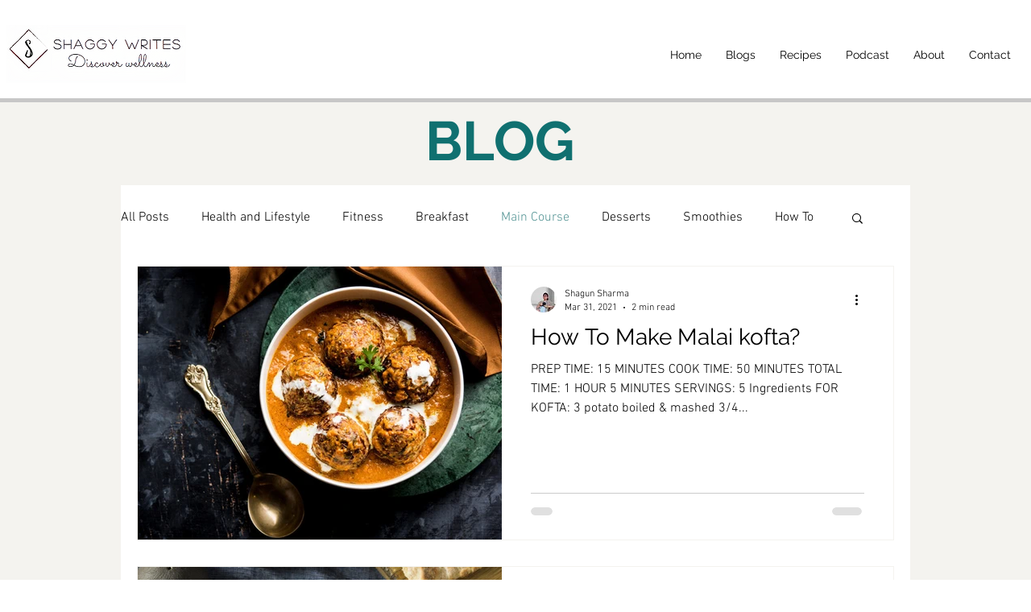

--- FILE ---
content_type: text/html; charset=utf-8
request_url: https://www.google.com/recaptcha/api2/aframe
body_size: 267
content:
<!DOCTYPE HTML><html><head><meta http-equiv="content-type" content="text/html; charset=UTF-8"></head><body><script nonce="_SHVudglLcG1VpPIQuykRg">/** Anti-fraud and anti-abuse applications only. See google.com/recaptcha */ try{var clients={'sodar':'https://pagead2.googlesyndication.com/pagead/sodar?'};window.addEventListener("message",function(a){try{if(a.source===window.parent){var b=JSON.parse(a.data);var c=clients[b['id']];if(c){var d=document.createElement('img');d.src=c+b['params']+'&rc='+(localStorage.getItem("rc::a")?sessionStorage.getItem("rc::b"):"");window.document.body.appendChild(d);sessionStorage.setItem("rc::e",parseInt(sessionStorage.getItem("rc::e")||0)+1);localStorage.setItem("rc::h",'1769910143607');}}}catch(b){}});window.parent.postMessage("_grecaptcha_ready", "*");}catch(b){}</script></body></html>